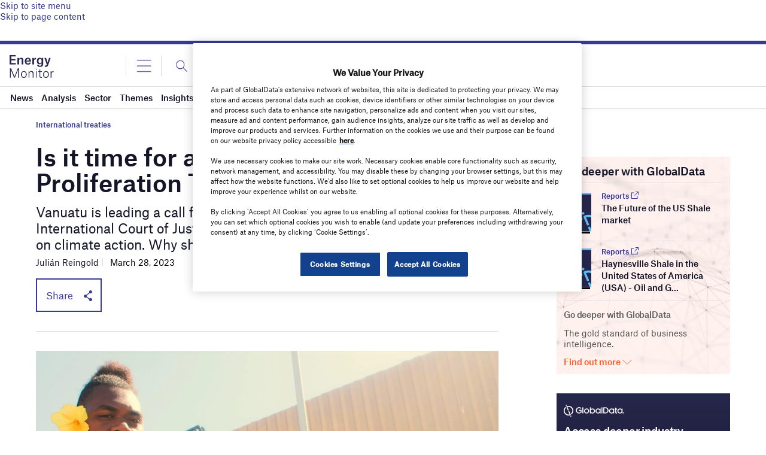

--- FILE ---
content_type: text/html; charset=utf-8
request_url: https://www.google.com/recaptcha/api2/anchor?ar=1&k=6LcqBjQUAAAAAOm0OoVcGhdeuwRaYeG44rfzGqtv&co=aHR0cHM6Ly93d3cuZW5lcmd5bW9uaXRvci5haTo0NDM.&hl=en&v=N67nZn4AqZkNcbeMu4prBgzg&size=normal&anchor-ms=20000&execute-ms=30000&cb=9dzarf257jsq
body_size: 49358
content:
<!DOCTYPE HTML><html dir="ltr" lang="en"><head><meta http-equiv="Content-Type" content="text/html; charset=UTF-8">
<meta http-equiv="X-UA-Compatible" content="IE=edge">
<title>reCAPTCHA</title>
<style type="text/css">
/* cyrillic-ext */
@font-face {
  font-family: 'Roboto';
  font-style: normal;
  font-weight: 400;
  font-stretch: 100%;
  src: url(//fonts.gstatic.com/s/roboto/v48/KFO7CnqEu92Fr1ME7kSn66aGLdTylUAMa3GUBHMdazTgWw.woff2) format('woff2');
  unicode-range: U+0460-052F, U+1C80-1C8A, U+20B4, U+2DE0-2DFF, U+A640-A69F, U+FE2E-FE2F;
}
/* cyrillic */
@font-face {
  font-family: 'Roboto';
  font-style: normal;
  font-weight: 400;
  font-stretch: 100%;
  src: url(//fonts.gstatic.com/s/roboto/v48/KFO7CnqEu92Fr1ME7kSn66aGLdTylUAMa3iUBHMdazTgWw.woff2) format('woff2');
  unicode-range: U+0301, U+0400-045F, U+0490-0491, U+04B0-04B1, U+2116;
}
/* greek-ext */
@font-face {
  font-family: 'Roboto';
  font-style: normal;
  font-weight: 400;
  font-stretch: 100%;
  src: url(//fonts.gstatic.com/s/roboto/v48/KFO7CnqEu92Fr1ME7kSn66aGLdTylUAMa3CUBHMdazTgWw.woff2) format('woff2');
  unicode-range: U+1F00-1FFF;
}
/* greek */
@font-face {
  font-family: 'Roboto';
  font-style: normal;
  font-weight: 400;
  font-stretch: 100%;
  src: url(//fonts.gstatic.com/s/roboto/v48/KFO7CnqEu92Fr1ME7kSn66aGLdTylUAMa3-UBHMdazTgWw.woff2) format('woff2');
  unicode-range: U+0370-0377, U+037A-037F, U+0384-038A, U+038C, U+038E-03A1, U+03A3-03FF;
}
/* math */
@font-face {
  font-family: 'Roboto';
  font-style: normal;
  font-weight: 400;
  font-stretch: 100%;
  src: url(//fonts.gstatic.com/s/roboto/v48/KFO7CnqEu92Fr1ME7kSn66aGLdTylUAMawCUBHMdazTgWw.woff2) format('woff2');
  unicode-range: U+0302-0303, U+0305, U+0307-0308, U+0310, U+0312, U+0315, U+031A, U+0326-0327, U+032C, U+032F-0330, U+0332-0333, U+0338, U+033A, U+0346, U+034D, U+0391-03A1, U+03A3-03A9, U+03B1-03C9, U+03D1, U+03D5-03D6, U+03F0-03F1, U+03F4-03F5, U+2016-2017, U+2034-2038, U+203C, U+2040, U+2043, U+2047, U+2050, U+2057, U+205F, U+2070-2071, U+2074-208E, U+2090-209C, U+20D0-20DC, U+20E1, U+20E5-20EF, U+2100-2112, U+2114-2115, U+2117-2121, U+2123-214F, U+2190, U+2192, U+2194-21AE, U+21B0-21E5, U+21F1-21F2, U+21F4-2211, U+2213-2214, U+2216-22FF, U+2308-230B, U+2310, U+2319, U+231C-2321, U+2336-237A, U+237C, U+2395, U+239B-23B7, U+23D0, U+23DC-23E1, U+2474-2475, U+25AF, U+25B3, U+25B7, U+25BD, U+25C1, U+25CA, U+25CC, U+25FB, U+266D-266F, U+27C0-27FF, U+2900-2AFF, U+2B0E-2B11, U+2B30-2B4C, U+2BFE, U+3030, U+FF5B, U+FF5D, U+1D400-1D7FF, U+1EE00-1EEFF;
}
/* symbols */
@font-face {
  font-family: 'Roboto';
  font-style: normal;
  font-weight: 400;
  font-stretch: 100%;
  src: url(//fonts.gstatic.com/s/roboto/v48/KFO7CnqEu92Fr1ME7kSn66aGLdTylUAMaxKUBHMdazTgWw.woff2) format('woff2');
  unicode-range: U+0001-000C, U+000E-001F, U+007F-009F, U+20DD-20E0, U+20E2-20E4, U+2150-218F, U+2190, U+2192, U+2194-2199, U+21AF, U+21E6-21F0, U+21F3, U+2218-2219, U+2299, U+22C4-22C6, U+2300-243F, U+2440-244A, U+2460-24FF, U+25A0-27BF, U+2800-28FF, U+2921-2922, U+2981, U+29BF, U+29EB, U+2B00-2BFF, U+4DC0-4DFF, U+FFF9-FFFB, U+10140-1018E, U+10190-1019C, U+101A0, U+101D0-101FD, U+102E0-102FB, U+10E60-10E7E, U+1D2C0-1D2D3, U+1D2E0-1D37F, U+1F000-1F0FF, U+1F100-1F1AD, U+1F1E6-1F1FF, U+1F30D-1F30F, U+1F315, U+1F31C, U+1F31E, U+1F320-1F32C, U+1F336, U+1F378, U+1F37D, U+1F382, U+1F393-1F39F, U+1F3A7-1F3A8, U+1F3AC-1F3AF, U+1F3C2, U+1F3C4-1F3C6, U+1F3CA-1F3CE, U+1F3D4-1F3E0, U+1F3ED, U+1F3F1-1F3F3, U+1F3F5-1F3F7, U+1F408, U+1F415, U+1F41F, U+1F426, U+1F43F, U+1F441-1F442, U+1F444, U+1F446-1F449, U+1F44C-1F44E, U+1F453, U+1F46A, U+1F47D, U+1F4A3, U+1F4B0, U+1F4B3, U+1F4B9, U+1F4BB, U+1F4BF, U+1F4C8-1F4CB, U+1F4D6, U+1F4DA, U+1F4DF, U+1F4E3-1F4E6, U+1F4EA-1F4ED, U+1F4F7, U+1F4F9-1F4FB, U+1F4FD-1F4FE, U+1F503, U+1F507-1F50B, U+1F50D, U+1F512-1F513, U+1F53E-1F54A, U+1F54F-1F5FA, U+1F610, U+1F650-1F67F, U+1F687, U+1F68D, U+1F691, U+1F694, U+1F698, U+1F6AD, U+1F6B2, U+1F6B9-1F6BA, U+1F6BC, U+1F6C6-1F6CF, U+1F6D3-1F6D7, U+1F6E0-1F6EA, U+1F6F0-1F6F3, U+1F6F7-1F6FC, U+1F700-1F7FF, U+1F800-1F80B, U+1F810-1F847, U+1F850-1F859, U+1F860-1F887, U+1F890-1F8AD, U+1F8B0-1F8BB, U+1F8C0-1F8C1, U+1F900-1F90B, U+1F93B, U+1F946, U+1F984, U+1F996, U+1F9E9, U+1FA00-1FA6F, U+1FA70-1FA7C, U+1FA80-1FA89, U+1FA8F-1FAC6, U+1FACE-1FADC, U+1FADF-1FAE9, U+1FAF0-1FAF8, U+1FB00-1FBFF;
}
/* vietnamese */
@font-face {
  font-family: 'Roboto';
  font-style: normal;
  font-weight: 400;
  font-stretch: 100%;
  src: url(//fonts.gstatic.com/s/roboto/v48/KFO7CnqEu92Fr1ME7kSn66aGLdTylUAMa3OUBHMdazTgWw.woff2) format('woff2');
  unicode-range: U+0102-0103, U+0110-0111, U+0128-0129, U+0168-0169, U+01A0-01A1, U+01AF-01B0, U+0300-0301, U+0303-0304, U+0308-0309, U+0323, U+0329, U+1EA0-1EF9, U+20AB;
}
/* latin-ext */
@font-face {
  font-family: 'Roboto';
  font-style: normal;
  font-weight: 400;
  font-stretch: 100%;
  src: url(//fonts.gstatic.com/s/roboto/v48/KFO7CnqEu92Fr1ME7kSn66aGLdTylUAMa3KUBHMdazTgWw.woff2) format('woff2');
  unicode-range: U+0100-02BA, U+02BD-02C5, U+02C7-02CC, U+02CE-02D7, U+02DD-02FF, U+0304, U+0308, U+0329, U+1D00-1DBF, U+1E00-1E9F, U+1EF2-1EFF, U+2020, U+20A0-20AB, U+20AD-20C0, U+2113, U+2C60-2C7F, U+A720-A7FF;
}
/* latin */
@font-face {
  font-family: 'Roboto';
  font-style: normal;
  font-weight: 400;
  font-stretch: 100%;
  src: url(//fonts.gstatic.com/s/roboto/v48/KFO7CnqEu92Fr1ME7kSn66aGLdTylUAMa3yUBHMdazQ.woff2) format('woff2');
  unicode-range: U+0000-00FF, U+0131, U+0152-0153, U+02BB-02BC, U+02C6, U+02DA, U+02DC, U+0304, U+0308, U+0329, U+2000-206F, U+20AC, U+2122, U+2191, U+2193, U+2212, U+2215, U+FEFF, U+FFFD;
}
/* cyrillic-ext */
@font-face {
  font-family: 'Roboto';
  font-style: normal;
  font-weight: 500;
  font-stretch: 100%;
  src: url(//fonts.gstatic.com/s/roboto/v48/KFO7CnqEu92Fr1ME7kSn66aGLdTylUAMa3GUBHMdazTgWw.woff2) format('woff2');
  unicode-range: U+0460-052F, U+1C80-1C8A, U+20B4, U+2DE0-2DFF, U+A640-A69F, U+FE2E-FE2F;
}
/* cyrillic */
@font-face {
  font-family: 'Roboto';
  font-style: normal;
  font-weight: 500;
  font-stretch: 100%;
  src: url(//fonts.gstatic.com/s/roboto/v48/KFO7CnqEu92Fr1ME7kSn66aGLdTylUAMa3iUBHMdazTgWw.woff2) format('woff2');
  unicode-range: U+0301, U+0400-045F, U+0490-0491, U+04B0-04B1, U+2116;
}
/* greek-ext */
@font-face {
  font-family: 'Roboto';
  font-style: normal;
  font-weight: 500;
  font-stretch: 100%;
  src: url(//fonts.gstatic.com/s/roboto/v48/KFO7CnqEu92Fr1ME7kSn66aGLdTylUAMa3CUBHMdazTgWw.woff2) format('woff2');
  unicode-range: U+1F00-1FFF;
}
/* greek */
@font-face {
  font-family: 'Roboto';
  font-style: normal;
  font-weight: 500;
  font-stretch: 100%;
  src: url(//fonts.gstatic.com/s/roboto/v48/KFO7CnqEu92Fr1ME7kSn66aGLdTylUAMa3-UBHMdazTgWw.woff2) format('woff2');
  unicode-range: U+0370-0377, U+037A-037F, U+0384-038A, U+038C, U+038E-03A1, U+03A3-03FF;
}
/* math */
@font-face {
  font-family: 'Roboto';
  font-style: normal;
  font-weight: 500;
  font-stretch: 100%;
  src: url(//fonts.gstatic.com/s/roboto/v48/KFO7CnqEu92Fr1ME7kSn66aGLdTylUAMawCUBHMdazTgWw.woff2) format('woff2');
  unicode-range: U+0302-0303, U+0305, U+0307-0308, U+0310, U+0312, U+0315, U+031A, U+0326-0327, U+032C, U+032F-0330, U+0332-0333, U+0338, U+033A, U+0346, U+034D, U+0391-03A1, U+03A3-03A9, U+03B1-03C9, U+03D1, U+03D5-03D6, U+03F0-03F1, U+03F4-03F5, U+2016-2017, U+2034-2038, U+203C, U+2040, U+2043, U+2047, U+2050, U+2057, U+205F, U+2070-2071, U+2074-208E, U+2090-209C, U+20D0-20DC, U+20E1, U+20E5-20EF, U+2100-2112, U+2114-2115, U+2117-2121, U+2123-214F, U+2190, U+2192, U+2194-21AE, U+21B0-21E5, U+21F1-21F2, U+21F4-2211, U+2213-2214, U+2216-22FF, U+2308-230B, U+2310, U+2319, U+231C-2321, U+2336-237A, U+237C, U+2395, U+239B-23B7, U+23D0, U+23DC-23E1, U+2474-2475, U+25AF, U+25B3, U+25B7, U+25BD, U+25C1, U+25CA, U+25CC, U+25FB, U+266D-266F, U+27C0-27FF, U+2900-2AFF, U+2B0E-2B11, U+2B30-2B4C, U+2BFE, U+3030, U+FF5B, U+FF5D, U+1D400-1D7FF, U+1EE00-1EEFF;
}
/* symbols */
@font-face {
  font-family: 'Roboto';
  font-style: normal;
  font-weight: 500;
  font-stretch: 100%;
  src: url(//fonts.gstatic.com/s/roboto/v48/KFO7CnqEu92Fr1ME7kSn66aGLdTylUAMaxKUBHMdazTgWw.woff2) format('woff2');
  unicode-range: U+0001-000C, U+000E-001F, U+007F-009F, U+20DD-20E0, U+20E2-20E4, U+2150-218F, U+2190, U+2192, U+2194-2199, U+21AF, U+21E6-21F0, U+21F3, U+2218-2219, U+2299, U+22C4-22C6, U+2300-243F, U+2440-244A, U+2460-24FF, U+25A0-27BF, U+2800-28FF, U+2921-2922, U+2981, U+29BF, U+29EB, U+2B00-2BFF, U+4DC0-4DFF, U+FFF9-FFFB, U+10140-1018E, U+10190-1019C, U+101A0, U+101D0-101FD, U+102E0-102FB, U+10E60-10E7E, U+1D2C0-1D2D3, U+1D2E0-1D37F, U+1F000-1F0FF, U+1F100-1F1AD, U+1F1E6-1F1FF, U+1F30D-1F30F, U+1F315, U+1F31C, U+1F31E, U+1F320-1F32C, U+1F336, U+1F378, U+1F37D, U+1F382, U+1F393-1F39F, U+1F3A7-1F3A8, U+1F3AC-1F3AF, U+1F3C2, U+1F3C4-1F3C6, U+1F3CA-1F3CE, U+1F3D4-1F3E0, U+1F3ED, U+1F3F1-1F3F3, U+1F3F5-1F3F7, U+1F408, U+1F415, U+1F41F, U+1F426, U+1F43F, U+1F441-1F442, U+1F444, U+1F446-1F449, U+1F44C-1F44E, U+1F453, U+1F46A, U+1F47D, U+1F4A3, U+1F4B0, U+1F4B3, U+1F4B9, U+1F4BB, U+1F4BF, U+1F4C8-1F4CB, U+1F4D6, U+1F4DA, U+1F4DF, U+1F4E3-1F4E6, U+1F4EA-1F4ED, U+1F4F7, U+1F4F9-1F4FB, U+1F4FD-1F4FE, U+1F503, U+1F507-1F50B, U+1F50D, U+1F512-1F513, U+1F53E-1F54A, U+1F54F-1F5FA, U+1F610, U+1F650-1F67F, U+1F687, U+1F68D, U+1F691, U+1F694, U+1F698, U+1F6AD, U+1F6B2, U+1F6B9-1F6BA, U+1F6BC, U+1F6C6-1F6CF, U+1F6D3-1F6D7, U+1F6E0-1F6EA, U+1F6F0-1F6F3, U+1F6F7-1F6FC, U+1F700-1F7FF, U+1F800-1F80B, U+1F810-1F847, U+1F850-1F859, U+1F860-1F887, U+1F890-1F8AD, U+1F8B0-1F8BB, U+1F8C0-1F8C1, U+1F900-1F90B, U+1F93B, U+1F946, U+1F984, U+1F996, U+1F9E9, U+1FA00-1FA6F, U+1FA70-1FA7C, U+1FA80-1FA89, U+1FA8F-1FAC6, U+1FACE-1FADC, U+1FADF-1FAE9, U+1FAF0-1FAF8, U+1FB00-1FBFF;
}
/* vietnamese */
@font-face {
  font-family: 'Roboto';
  font-style: normal;
  font-weight: 500;
  font-stretch: 100%;
  src: url(//fonts.gstatic.com/s/roboto/v48/KFO7CnqEu92Fr1ME7kSn66aGLdTylUAMa3OUBHMdazTgWw.woff2) format('woff2');
  unicode-range: U+0102-0103, U+0110-0111, U+0128-0129, U+0168-0169, U+01A0-01A1, U+01AF-01B0, U+0300-0301, U+0303-0304, U+0308-0309, U+0323, U+0329, U+1EA0-1EF9, U+20AB;
}
/* latin-ext */
@font-face {
  font-family: 'Roboto';
  font-style: normal;
  font-weight: 500;
  font-stretch: 100%;
  src: url(//fonts.gstatic.com/s/roboto/v48/KFO7CnqEu92Fr1ME7kSn66aGLdTylUAMa3KUBHMdazTgWw.woff2) format('woff2');
  unicode-range: U+0100-02BA, U+02BD-02C5, U+02C7-02CC, U+02CE-02D7, U+02DD-02FF, U+0304, U+0308, U+0329, U+1D00-1DBF, U+1E00-1E9F, U+1EF2-1EFF, U+2020, U+20A0-20AB, U+20AD-20C0, U+2113, U+2C60-2C7F, U+A720-A7FF;
}
/* latin */
@font-face {
  font-family: 'Roboto';
  font-style: normal;
  font-weight: 500;
  font-stretch: 100%;
  src: url(//fonts.gstatic.com/s/roboto/v48/KFO7CnqEu92Fr1ME7kSn66aGLdTylUAMa3yUBHMdazQ.woff2) format('woff2');
  unicode-range: U+0000-00FF, U+0131, U+0152-0153, U+02BB-02BC, U+02C6, U+02DA, U+02DC, U+0304, U+0308, U+0329, U+2000-206F, U+20AC, U+2122, U+2191, U+2193, U+2212, U+2215, U+FEFF, U+FFFD;
}
/* cyrillic-ext */
@font-face {
  font-family: 'Roboto';
  font-style: normal;
  font-weight: 900;
  font-stretch: 100%;
  src: url(//fonts.gstatic.com/s/roboto/v48/KFO7CnqEu92Fr1ME7kSn66aGLdTylUAMa3GUBHMdazTgWw.woff2) format('woff2');
  unicode-range: U+0460-052F, U+1C80-1C8A, U+20B4, U+2DE0-2DFF, U+A640-A69F, U+FE2E-FE2F;
}
/* cyrillic */
@font-face {
  font-family: 'Roboto';
  font-style: normal;
  font-weight: 900;
  font-stretch: 100%;
  src: url(//fonts.gstatic.com/s/roboto/v48/KFO7CnqEu92Fr1ME7kSn66aGLdTylUAMa3iUBHMdazTgWw.woff2) format('woff2');
  unicode-range: U+0301, U+0400-045F, U+0490-0491, U+04B0-04B1, U+2116;
}
/* greek-ext */
@font-face {
  font-family: 'Roboto';
  font-style: normal;
  font-weight: 900;
  font-stretch: 100%;
  src: url(//fonts.gstatic.com/s/roboto/v48/KFO7CnqEu92Fr1ME7kSn66aGLdTylUAMa3CUBHMdazTgWw.woff2) format('woff2');
  unicode-range: U+1F00-1FFF;
}
/* greek */
@font-face {
  font-family: 'Roboto';
  font-style: normal;
  font-weight: 900;
  font-stretch: 100%;
  src: url(//fonts.gstatic.com/s/roboto/v48/KFO7CnqEu92Fr1ME7kSn66aGLdTylUAMa3-UBHMdazTgWw.woff2) format('woff2');
  unicode-range: U+0370-0377, U+037A-037F, U+0384-038A, U+038C, U+038E-03A1, U+03A3-03FF;
}
/* math */
@font-face {
  font-family: 'Roboto';
  font-style: normal;
  font-weight: 900;
  font-stretch: 100%;
  src: url(//fonts.gstatic.com/s/roboto/v48/KFO7CnqEu92Fr1ME7kSn66aGLdTylUAMawCUBHMdazTgWw.woff2) format('woff2');
  unicode-range: U+0302-0303, U+0305, U+0307-0308, U+0310, U+0312, U+0315, U+031A, U+0326-0327, U+032C, U+032F-0330, U+0332-0333, U+0338, U+033A, U+0346, U+034D, U+0391-03A1, U+03A3-03A9, U+03B1-03C9, U+03D1, U+03D5-03D6, U+03F0-03F1, U+03F4-03F5, U+2016-2017, U+2034-2038, U+203C, U+2040, U+2043, U+2047, U+2050, U+2057, U+205F, U+2070-2071, U+2074-208E, U+2090-209C, U+20D0-20DC, U+20E1, U+20E5-20EF, U+2100-2112, U+2114-2115, U+2117-2121, U+2123-214F, U+2190, U+2192, U+2194-21AE, U+21B0-21E5, U+21F1-21F2, U+21F4-2211, U+2213-2214, U+2216-22FF, U+2308-230B, U+2310, U+2319, U+231C-2321, U+2336-237A, U+237C, U+2395, U+239B-23B7, U+23D0, U+23DC-23E1, U+2474-2475, U+25AF, U+25B3, U+25B7, U+25BD, U+25C1, U+25CA, U+25CC, U+25FB, U+266D-266F, U+27C0-27FF, U+2900-2AFF, U+2B0E-2B11, U+2B30-2B4C, U+2BFE, U+3030, U+FF5B, U+FF5D, U+1D400-1D7FF, U+1EE00-1EEFF;
}
/* symbols */
@font-face {
  font-family: 'Roboto';
  font-style: normal;
  font-weight: 900;
  font-stretch: 100%;
  src: url(//fonts.gstatic.com/s/roboto/v48/KFO7CnqEu92Fr1ME7kSn66aGLdTylUAMaxKUBHMdazTgWw.woff2) format('woff2');
  unicode-range: U+0001-000C, U+000E-001F, U+007F-009F, U+20DD-20E0, U+20E2-20E4, U+2150-218F, U+2190, U+2192, U+2194-2199, U+21AF, U+21E6-21F0, U+21F3, U+2218-2219, U+2299, U+22C4-22C6, U+2300-243F, U+2440-244A, U+2460-24FF, U+25A0-27BF, U+2800-28FF, U+2921-2922, U+2981, U+29BF, U+29EB, U+2B00-2BFF, U+4DC0-4DFF, U+FFF9-FFFB, U+10140-1018E, U+10190-1019C, U+101A0, U+101D0-101FD, U+102E0-102FB, U+10E60-10E7E, U+1D2C0-1D2D3, U+1D2E0-1D37F, U+1F000-1F0FF, U+1F100-1F1AD, U+1F1E6-1F1FF, U+1F30D-1F30F, U+1F315, U+1F31C, U+1F31E, U+1F320-1F32C, U+1F336, U+1F378, U+1F37D, U+1F382, U+1F393-1F39F, U+1F3A7-1F3A8, U+1F3AC-1F3AF, U+1F3C2, U+1F3C4-1F3C6, U+1F3CA-1F3CE, U+1F3D4-1F3E0, U+1F3ED, U+1F3F1-1F3F3, U+1F3F5-1F3F7, U+1F408, U+1F415, U+1F41F, U+1F426, U+1F43F, U+1F441-1F442, U+1F444, U+1F446-1F449, U+1F44C-1F44E, U+1F453, U+1F46A, U+1F47D, U+1F4A3, U+1F4B0, U+1F4B3, U+1F4B9, U+1F4BB, U+1F4BF, U+1F4C8-1F4CB, U+1F4D6, U+1F4DA, U+1F4DF, U+1F4E3-1F4E6, U+1F4EA-1F4ED, U+1F4F7, U+1F4F9-1F4FB, U+1F4FD-1F4FE, U+1F503, U+1F507-1F50B, U+1F50D, U+1F512-1F513, U+1F53E-1F54A, U+1F54F-1F5FA, U+1F610, U+1F650-1F67F, U+1F687, U+1F68D, U+1F691, U+1F694, U+1F698, U+1F6AD, U+1F6B2, U+1F6B9-1F6BA, U+1F6BC, U+1F6C6-1F6CF, U+1F6D3-1F6D7, U+1F6E0-1F6EA, U+1F6F0-1F6F3, U+1F6F7-1F6FC, U+1F700-1F7FF, U+1F800-1F80B, U+1F810-1F847, U+1F850-1F859, U+1F860-1F887, U+1F890-1F8AD, U+1F8B0-1F8BB, U+1F8C0-1F8C1, U+1F900-1F90B, U+1F93B, U+1F946, U+1F984, U+1F996, U+1F9E9, U+1FA00-1FA6F, U+1FA70-1FA7C, U+1FA80-1FA89, U+1FA8F-1FAC6, U+1FACE-1FADC, U+1FADF-1FAE9, U+1FAF0-1FAF8, U+1FB00-1FBFF;
}
/* vietnamese */
@font-face {
  font-family: 'Roboto';
  font-style: normal;
  font-weight: 900;
  font-stretch: 100%;
  src: url(//fonts.gstatic.com/s/roboto/v48/KFO7CnqEu92Fr1ME7kSn66aGLdTylUAMa3OUBHMdazTgWw.woff2) format('woff2');
  unicode-range: U+0102-0103, U+0110-0111, U+0128-0129, U+0168-0169, U+01A0-01A1, U+01AF-01B0, U+0300-0301, U+0303-0304, U+0308-0309, U+0323, U+0329, U+1EA0-1EF9, U+20AB;
}
/* latin-ext */
@font-face {
  font-family: 'Roboto';
  font-style: normal;
  font-weight: 900;
  font-stretch: 100%;
  src: url(//fonts.gstatic.com/s/roboto/v48/KFO7CnqEu92Fr1ME7kSn66aGLdTylUAMa3KUBHMdazTgWw.woff2) format('woff2');
  unicode-range: U+0100-02BA, U+02BD-02C5, U+02C7-02CC, U+02CE-02D7, U+02DD-02FF, U+0304, U+0308, U+0329, U+1D00-1DBF, U+1E00-1E9F, U+1EF2-1EFF, U+2020, U+20A0-20AB, U+20AD-20C0, U+2113, U+2C60-2C7F, U+A720-A7FF;
}
/* latin */
@font-face {
  font-family: 'Roboto';
  font-style: normal;
  font-weight: 900;
  font-stretch: 100%;
  src: url(//fonts.gstatic.com/s/roboto/v48/KFO7CnqEu92Fr1ME7kSn66aGLdTylUAMa3yUBHMdazQ.woff2) format('woff2');
  unicode-range: U+0000-00FF, U+0131, U+0152-0153, U+02BB-02BC, U+02C6, U+02DA, U+02DC, U+0304, U+0308, U+0329, U+2000-206F, U+20AC, U+2122, U+2191, U+2193, U+2212, U+2215, U+FEFF, U+FFFD;
}

</style>
<link rel="stylesheet" type="text/css" href="https://www.gstatic.com/recaptcha/releases/N67nZn4AqZkNcbeMu4prBgzg/styles__ltr.css">
<script nonce="6HenK81OuPjKMBW8FdKHrQ" type="text/javascript">window['__recaptcha_api'] = 'https://www.google.com/recaptcha/api2/';</script>
<script type="text/javascript" src="https://www.gstatic.com/recaptcha/releases/N67nZn4AqZkNcbeMu4prBgzg/recaptcha__en.js" nonce="6HenK81OuPjKMBW8FdKHrQ">
      
    </script></head>
<body><div id="rc-anchor-alert" class="rc-anchor-alert"></div>
<input type="hidden" id="recaptcha-token" value="[base64]">
<script type="text/javascript" nonce="6HenK81OuPjKMBW8FdKHrQ">
      recaptcha.anchor.Main.init("[\x22ainput\x22,[\x22bgdata\x22,\x22\x22,\[base64]/[base64]/[base64]/[base64]/[base64]/UltsKytdPUU6KEU8MjA0OD9SW2wrK109RT4+NnwxOTI6KChFJjY0NTEyKT09NTUyOTYmJk0rMTxjLmxlbmd0aCYmKGMuY2hhckNvZGVBdChNKzEpJjY0NTEyKT09NTYzMjA/[base64]/[base64]/[base64]/[base64]/[base64]/[base64]/[base64]\x22,\[base64]\x22,\x22wrhcw7LDo8KYI8KhT8KdcQ7DisKQw5YUAWXClsOQEH/DmybDpWTCp2wBTRvCtwTDsENNKnNnV8OMWsOVw5J4HWvCuwtxGcKifjVgwrsXw5LDnsK4IsKNwojCssKPw59sw7hKBMKmN2/DjcO4UcO3w5HDqwnChcOKwq0iCsOAFCrCgsOMCnhwM8OGw7rCiT/Dk8OEFEgywofDqlXCtcOIwqzDqsO1YQbDrMKtwqDCrFbCqkIMw5nDi8K3wqozw6kKwrzCg8KjwqbDvX7DoMKNwonDtUhlwrhBw4U1w4nDkMKRXsKRw6sQPMOcb8K0TB/CpMKSwrQDw4jCsSPCiBAGRhzCrjEVwpLDqTklZyLCtTDCt8O1VsKPwp8cYgLDl8KPJHYpw57CocOqw5TChcKQYMOgwqR4KEvCvcODcHMFw57Cmk7CgcKXw6zDrW/[base64]/Dnlh2dy09dMODw4JtwozDhmDDtMKGMMO1YMOnY1ZhwohgZzxmbX9LwpMUw5bDjsKuFcKUwpbDgGLCssOCJMOqw4VHw4EIw7Q2fEpaeAvDsidycsKiwptMZhbDoMOzcmd8w61xQMOiDMOkUS06w6MaPMOCw4bCvsKcaR/CscOBFHw1w7U0UxheQsKuwqfCglRzDcOSw6jCvMKXwo/DpgXCssO1w4HDhMOiV8OywpXDjMOtKsKOwpHDv8Ojw5AQV8Oxwrwsw5TCkDx4wpocw4s2wo4hSAHCmSNbw74qcMOPY8OBY8KFw5V0DcKMVcK7w5rCg8OgVcKdw6XCjCopfh/CkmnDiz3CtMKFwpFzwrk2wpEpE8KpwqJ9w7JTHXLCscOgwrPCnMOgwofDm8ONwpHDmWTCi8KRw5Vcw4kew67DmGrCvSnCgBkedcO2w7N5w7DDmjTDiXLCkQEBNUzDoH7Ds3Qzw5MaVXPCjMOrw7/DusOvwqVjJcOaNcOkH8ONQ8KzwoQSw4A9KcO/w5oLwrHDimIcHcOpQsOoIcKREhPCosKYKRHCiMKDwp7CoWvCpG0gUMOuworClQUMbAx7wozCq8Ocwrw2w5USwrjCjiA4w57Dt8OowqY9CmnDhsKQM1N9LH7Du8KRw4ESw7N5NMKKS2jCuGYmQ8Kow7zDj0dZLl0Ew5vChA12wrYswpjCkUvDoEVrNcKQSlbCosKRwqk/QhvDpjfCjBpUwrHDgsK+acOHw7F8wr3Cr8KAIlkRMcOMw67CnsKJRcOlQhDDrGFgR8KRw4fCvRJhwqkAwpE6V3XDncOWYhvDiE9/c8KJw50bWHzCumHDsMKPw6/CmTjCmMKUw6hwwrnDiBJnLUkUf0d2w7Ugw4HCvDLCrRnDuRNuw5pZKFEUIALDtcOcDsOew5gXNwRcTwTDnsK9cHlLa2MPWsOweMKGHRxMfy3CscOee8KfGWlASBR9Tyo0wp3DsypHHcKCwqzCgAHCuCRiwpwZwrMcN0gBw4rDnVrCuW/DtsKtw79rw6YvWMO4w5klwo/Cj8K+IWnDpMOuQsKfHMKXw5XDj8K2w6DCgD/DgR0uIRXCnBdKK0/[base64]/DqnvCu8Onw6TCiMOUbRVaODLCvWbCiMKzJCjDkhzDlgjDsMOHw41Swp1Rwr3CksKtw4XCi8KrZUTDlMKUw5ZTCi9qwrYuFcKmBMKhd8ObwrwPwofChMOhwrhfCMK8woXDkH4DwrfClMKPQsKawqlocMOZd8OPGcOsTMKMw4bDjHDDlMKEEsK6Rl/CmjjDmRIBw5llwpDDkinCt0DCqsKSXcOQYBXDpsKkFsKaTcKOJgPCm8O6wrvDgkRzIcOmFcK+w6LDoT3DmcORw4PClcKFbMKjw5bCtMOCwrHDqDEyNsOxLsOLAAUgesOOHz/DrQ/Dm8OZe8K9QsO3wp7CvcK5BAjCmsKgwqzCuz1cw6/CkUEuCsO0UCEFwrHDvQvDocKAw5DCiMOCw4AMBsOLwpnCo8KAKMOKwooQwr7DrMKVwqjCjMKvPTs1wpJ/[base64]/[base64]/CuW0mFVALw5lfbkfCnQjDrWxIwrjDsVlsRcO/w4XClcOVw4N/w5HCuWADGcKTT8OAwqlWwq7CocOWwqjCmcOlw5PCscKZMVjClCklQ8KRCghaQsOQIcOswqTDr8OFViHCiF7DnFvCmD0Zwo9Nwow4J8ODw67DiG8HJAN3w40zODJBwpTCjl5Vw61jw7VswqN4JcOrYDYTwpLDrn/Cr8O/wpjCgMOFwoVjCwrCjlckwrXCtcOzw4wCwoUHw5fDhWTDn1LCmMO7XcK4wrg4SCNcdMOMTsKUMQBqfXxEYsOfFcOhcMOMw5tEKzRxwoLDtMK/UMOWFMObwpDCsMKOw73CnFbCjmUPbsOYTcKvJ8KhPsOVHMKjw70ZwrpbwrfDnMOvIxxRfMKrw7rCvHPDg3lGI8KtPj8fFG/DqW8/P1XDlgbDgMOzw47Cl3BJwqfCjhoFYmtYW8KvwoQqw4cBw6VbHmrDqnp3woxcQWHCqBrDrjDDpMOHw7DDgSgqI8K/wonDhsO9Gl8dcV1wwq0eXsOkwozCrXZQwqsmYTkWw7FSw7vCjx1bYTt0w4VOVcOIJ8ObwrTDn8KmwqRjw7vCq1PCpMOiw4VHKcK5w7Apw75kIA9kwrs0MsK0FD/CqsOGLsOIIcKtP8OlZcKtbjzDusOCNcO0w7k3Gz4uw5HCtnnDoGfDp8OqAH/[base64]/ZcKZwqFiwq/CpsKCCk/CqsOwS3towqJzcx3DslXDqj7Dv0XDtUt3w7QAw7d1w4tFw4I4w5vCr8OQb8KhWsKmwo/[base64]/[base64]/CnRLDtUnCinDDtkM2AjbDnQjDqEN+FsOwwosDwpduwoU/wo9Xw65jfMKndBzDlUJZK8Kbw68CZBJiwop6LsKkw7pRw5TCucOCwo5FEMOhwoQxRMOYwqTCs8Kxw6TChWltwrjClGslI8K8AsKXa8Kcw5B6woopw6p/[base64]/asKEwoXDlALCtF8WYHFOwqPCvH7DtnfCgElVwoTCjA7CmQE1w5Alw63CvAfCmMKFKMK9w5HDm8K3w5wsH2duw7FCH8KIwpnCikTCksKMw4o2wrXCn8K1w4jChQZFwozClDlJIMOOOCZjwpXDpcOIw4fDsT1xUcOsI8OXw6l5dsOsPlAfwrN/V8Ovw5x5w6Qzw43Ckns5w7PDv8Kmw73Cn8OxLlojD8KrJy/DrWfDlh4dwrzCscKSw7HDhB/DisKkLxzDrsKGwoPClsOXdAfCqETCnBc1woXDkcO7AsK0RMKbw610wrjDrsOrwqkkw6/CjcK6wqfClCTDoxJSF8OXwpBOLX7CksOMw6TCh8OpwqfCsVTCrMOXw6jClyHDnsKbw4jClMKWw6tVNwtOKMOLw6EgwpJjNsOeCylrCMKCLVPDtsKUAcKOw6TCnAjDojVQWXlfwq7DiAkjRVLDrsKAHSTDtsOhw5BxE1/CjxXDt8Klw7o2w77DocO/QRvDvcO1wqQHN8Kpw6vDrsKDL1w8WnDChXgzwpxMA8KrJsOvwoMLwooFwr/CkMOKCcKTwqJrworClcOMwpgiwpjCrGzDtsKQJl92worCjk4/GMK2ZMOPworCpcOgw6HDr2bCvMKEV2M8w4PDuEzCpHjDh0fDu8K9wrkgwoTCgsOvwpJXfC9OBcO6EkoIwpHCiDJ3dDtSScO1HcOawpPDuGgdwq7DsVZKw4nDh8OBwqdVwrPCqkTCtHLCqsKDFMKTb8Ozw6g5wqBfwq/ChsOfS2ZsUR/Cs8KYw7h6w7HCsCQRw7F4FsK6w67DgMKsGsKnw7XDlsKHw4tKwohNOk16woQaOlDCjlPDmMKhGVLCjmjDlBxZFcOSwq/DvkAowoHCiMKNDFF0wqbDpcOBZMKuPi/DiAjDiBAOwo92YjXCosOGw4oIT2nDqx3DuMODNkLDq8KfMwJ9McKkbS1YwqTCh8O/HnVVw7pPZXkfw6cWWD/DusOXwqw/IMOFw5vCl8O/DhXDksOHw63DtwzDrcO4w5w9w7AePizCs8K2IsOkTjTCocKaFmLClMOlwoV2SB4tw6o/NmR0dsK4wpxQwoHClMKbwqEpDjHChD4Lwopow7www6M/w5w8w4/CusOWw54PecKISz/Dg8K1wqZLwonDmVLCmMOFw6E4H0NXw6vDscK0w4QPKGBIwrPCrWLCocK3WsKrw6HDqXMKwpZGw5Alwr/CrsKWw6ZELXLDmjXCvhnCpsKmbMKwwr1Iw63Dq8OdDhXCj0DDnk/[base64]/Cq0DDjsK1XcKiw4zDqsKxw7DDkcOJw43CoA/CiHglw63ChW9FFsK3w7t8wpvCqDHCgsK2V8KgwpPDhsOeCMO0wpJKD2XDlsO+Cg1fOWprDGh7MkDDocOSVW83w7B/[base64]/UiwKwpE+wo/[base64]/DgVDCgsO3worCgzkQKChswobDjQPDjcK7DD/Cgg1hw57DhybCjC5Pw4p5w5rDvsO6wodywqLChhLDmsOVwrslCysWwrQWFcKQw7fCnj/DgUnDi0TCsMOmwqZgwqfDnMK1wp/ClD9jSMOkwq/DqsKTwrY0Lx/DrsOBw7s5d8K9w7vCqMOnw7rDscKCwqDDmx7Dq8KywpBBw4hXw59eL8O5XcKuwotRK8K/w6bCscOywq07EAIrVivDmW3ChmfDokfDgVUnQcKoTMOSIcK4STdJw7M9PCDCsSDCjcO2LMKCw57ClU1LwpdBGsOdMcKFwoR5esK7TcKNRyxZw5p0RQZ/D8Olwp/DgknCnnVrwqnDhcOHSsKZw6rDnnXDusK6J8OWPwVAKsKAahJwwoM7wrsdw41+w4QLw5NGTsKiwqAhw5rDtMO+wpokwoHDl2xfc8KfIMOHesOJw6fDkFYifMKlHcKZVF7CoVvDu3vDhEJ0VX/CpBEQw5vDjgHCi3IZbMKSw4PDv8KZw5DCohk4DcOWCAUQw61Ew6zCjw3Cr8KNw6o1w53ClsOhU8OXLMKPU8KQY8Oowqsqd8OcFHY1TMKZw6fCgsO2wofCoMKCw7/Ci8OeMWtNDm7Co8O5NkRpfEEiQyoBw5DCrMK0DDnCvsOPNWLCt1lWwrYjw7TCtsKYw7pZAcO4wr4PWBzChMOWw45HCzDDqUFYwq/CvcOww7PCuRPDm1nDgsKCw4ZBw454ahw0wrfCpjPChsOqwpYTw47DocOVGMOpwrFHwodBwqLDuUjDmsOSan3DjMOJwpDCjcOMRcKIw5FowrIbdEokKCh4GHrClXd6wqg/w6nDicKDw5LDjMO+acOIwp8TTMKCA8KhwobCsDEVJzbCiFbDv0DDm8KZw73DoMK+w4p7wowdJjjDulDDpUzDmjPCrMOHw7V5T8KuwrNrOsK8FMOvWcOZw7XCocOjw4p/wqEUwoXDqwhsw5J+w4LCkCVEZ8KwQcKEw4XCjsOMUBdkwq/DoCYQcg93YCTCtcKfC8K/XBBtf8K2csKpwpbDp8OjwozDpMKJbk3ChcOqAsKyw4PDtMOaJlzDi0Jxw47DhMKEGiLCucOcw5nDnCzCnMK9K8OUVcKrd8K4wpnDnMO9YMOtw5dPw7p4eMO1w4pjw6oPeU81wqBzw4fCicOewr8tw5/CiMKUwrpPw5XDrHvDiMOJwqTDrH0OY8KPw7zDq39Iw4QiTsOcw5E3LcOxIyptw7Q2bsOJP0sPw7oaw7Uxwr5fdR9MEh3DhcOiUh7CqSosw73DqcONw6/Drx3Dn2nCmMKxw4EPw6vDuUZcKcOKw6grw7jCkBXDngDDrcOdw6vCngzCscOmwpnDgVnDicOiw63Cm8Knwr/DuX8iQsOyw6Zaw6TCtsOoQW7CoMOnDnjCtC/DhAZowp7CsgTDv3jDtMKDI0jCi8KZw79tecKLDAc/JyjDhl8wwpJgBAbDm3/Dp8Ouwr5zwp1cwqJeH8OAwrJ4M8KlwpA7dCA5wqDDnsO/PcOSazsiwqptRsOKwol5JjZxw5jDiMOZw5sxUzvCtcOaH8OZwpzClMKXw4LDvhTChMKYNA/Dml3CmG7DqSFWeMKswpbCrwPDokk3Y1fDqT4cw6HDmsO5C3ACw4tRwrE2wrPDocOWwqo6wr8iw7PDg8KVIMO+fcKcPsKUwpjCq8KtwrcSa8OxGUJZw4nCp8Kua1g6KV58e2RBw7/Djn0/BiMmV2zDkxrDkA7CjVs6woDDgwUlw6bCjjvCncOuw6Y2SxIhMsKWKUrDg8Oow5UAO0jCtVUDw4PDjcKDQMOyPwrDuDYTw58yw5QiIcOzeMO8w53CvsOzwphEMyh5Sn7Dj0fCvCnDs8K5w7krFsO8wo7CriloNX/[base64]/[base64]/woHCgzc8w6vDgMKWJWDCpkEew6lnw4PDhcOxw5Adwr/ClkIqw4Upw4YJd1/Ci8OtO8OjEMOoE8KrRMKyPE1TakRyU3DCuMOEw7/CvVt6wp9gwofDnsO/csKzwq/[base64]/W1nDtsOFUy7CnzDDsB97Vxd2wqTDnUHDg3BPwo/ChwZywrElwqA4KMOFw7BFA2vDicKew4dUIR0bGMKqw6vDikVWF2DCjU3CjcOEwqoow43CoW/DlcKVeMOHwrPCv8K9w51Hw6New4TCn8Omwplvw6ZIwrjCpsKfNsOmZMOwfBFXdMOCw7nCtcKNLcOvw5TCnHzDncKXVxvDt8O6DiRbwrVkZcKtRcOQKMOTO8KUwpfDsCBEwol0w6gIwqA6w4TCn8OSw4vDkkLDtErDgGJLXsOHdcO4woZMw5/ClzTCpcK6VsOFw55fdhU4wpcFwroPMcKow68ZZwcaw6HDg3I0Y8KfcmvCj0d9wqAxLnbDrMOQSMOow6jCnG80w4jCq8KRRCnDjU5ww44SGsK8AcOqXRdFNcK1wprDn8OWIyRHXQgiwo3CqXbChkLDlsK1cw82XMKXH8Olw411FsKwwrDDpTLDt1LCrW/[base64]/w7zDrcOoQxdOwrzCm3lSw5fCqcOGP8O1a8KZeClzw6zDoxDCjn/CknVqRcKew6lJPQVNwoZ0TjvCvBE2fsKJwrDCnxluw4DCjmTDmMO3wq7Dl2rDtsKXB8OWw63CsSHCkcOMwoLCrR/CtB9ew40PwrsOY13DosORwr7DocK2DsKBOxHCkMKLbBQowoczBAnCjAnCvWpOMMKgQXLDlHDChcKRwp3CpMKRV3gdwrPCrMK6wpIzwr0Aw53Cu0vCncKcw4k6w4Njw6N7woFRD8KxMWTCpMOmw6jDlsOZNMOSw7bDjDIuYsOqLnnDvWI7QcKLKsOPw4B2ZmhtwqU/wqvCgcOEfyLDgcKMaMKhG8Ogw5HDng5hZMOowrJGMi7CmgPDs23DkcKHwroJH2zCmMKIworDnCRVRMOgw7/DsMKbZmPClsOUwpIFR2dVw5pLw5/Cg8OYbsORw7DCj8O0w60+w6odwogRw4nDicO1bsOlYn/CqMKtWBYsM2jCpnxpagXCisKnYMOMwogdw7pOw5RIw63CpcKlwqBjwq3CucKlw5Vuw6DDscOcwo0wOsOTd8OSecORSSVdIyHCosK1BcKBw4/DhsKRw6XCvWEzwr7CrmcXBnrCt2rDugrCtMOCehLCo8K9LCVFw5TCq8KqwqdPU8K3w70gw7c7wp03UwQoasOowph3woDCiH/DmcKLHyzCrDLCl8K3wpxKS2RBHSHCs8OcK8K5R8KwdcOIw6AFw6bDqsK1MsKNwoZ8OsKKR2zDq2RPwrrCt8KCw58nw5zDvMK/[base64]/[base64]/G8K/wosZQ8Oxw6tbw4FjN8KLw4vDrcOIw5c1w5TDhQVWEyTCqMOmw4lUU8Kkw5jDgcKNw7XCgC0/wpV/His6W0INw4JywoRqw5R4P8KlDsOtw5/[base64]/Cj8OfbsKnE3rDuXERw4NjTMKgw4Ytw4JQEcO4AkHDqsOKXMKvw4XDiMKYAE8kAMKQwqrDoFEvwrrChXvDmsO6NMKHSS/Dvj3CoX7CtcOiLXrCtg4qwoVMAUZ3O8Oxw41fLsKmw5fChWvDklPDsMKOw77DvGh4w6vDpQ5bDsOFwq/DjnfDnn5Tw57DiX0uwq/ChcKaYMOCdMKtw7jCqltlVTTDvHRxwpt0Oy3CuBNUwo/DlMK9REcIwoRZwp4owrgyw5ITLsO2cMOVwrdcwoEdQ2bDslYMBcKywoHCnjF+wpgfw6XDuMK6GcKpM8OnH14qwrs8woLCocOiZ8KVBm10DsOiNxfDmGXDnE/DqcKsbsO1wocFJcOKw7fCjUYEwpPChsOFb8OkwrLDog7CmmRVw70Uw5wMw6B+w7NAwqJAasKqYMK7w5fDmcK3LsKHMRzDhik3AcOdwr/DtcKiw6dWU8KdBMOOw7PDt8OFSGlGwpHCnFfDh8KDeMOowo7ChQ/CsS5WOcOiEgd0PcOCw7Raw7sUwr/CisOWNCJ1w6zCrhHDisKFICdQw7PCnwbCrcOgw6HDlwfCmUUOFH7CnA89AsKtwoPCtD/DtMOCMCjCtgFndVFAesKLbFrCoMOcwr5pwqomw4sWLsO/wrjDpcOEw7nDsgbCrBkmZsKUCsODH1HDlsONewoCRsOKQ0R/E23DiMO+wpfDjV/DnsKtw4YLw4Q+wpw5wo4dZEzCg8ORF8KxPcODXcKJbsKlwrMgw7dGcRVeSWoKwofDlU3DgTl/w7jChsKrXBkvZg7DvcKqQARUMsOgKH/Ds8OeAioHw6VZwr/CnMKZSmXCo2/[base64]/[base64]/CtMK7AsOOw5wgEMKHdCloC8Kjw79lwrrDmzbDmMOFwoDDv8KZw7FAw5/[base64]/DmQnCtMKvIcKUdy8rV8OkwrswKijDmj/ChWgyCsOATMK5wo7DgnPCqsOYBhrCtiPCimdlf8KFwqfDgw7DmAfComzDvXfDkX7ClRJDARvCvcO6M8KowqXDhcOQUTFAworCj8OEw7cBTDlONMKMwqA5MMOzw402w5XCosKMN0MvworClSYYw6LDsU9two4hw59/UmnCtsKLwqXDtsKDTyzDuWvCgcOPZsOqwq5LBkrClHDCvmoJPMOlw7BJRMKTBQ/Cn1/CrApMw7VKEhDDisKpwq01wqDDg0jDmn9BBgN7B8O2VSw3w41kM8O9w6RowoFxdEoww44sw5TDgsOaEcKLw6zCtAnDqUMual7Do8KyDBVDw7PCmSbCl8KTwrRWSz3DpMOUKm/Ck8OIH1N+U8Oqd8O8w5EVYFrDjcKhw5XDvxPDs8O+aMKjN8K6bsOZIXQdC8OUw7fDl3l0wqEGCAvDqgzDrm3Cg8OOVlcXw4/[base64]/DqQLDsng0XcOpV8OSSQgwwoYYOsObMMO3e1ltDFXCvgjCjFXDgArDn8KmNsOlwrXDqVBkw5I5H8KQLVbDvMOsw7RZOFMww4REw6RkfsKpwpA8MDLDjzY0w5lnwps6UHkww6bDlMOuXnnCrzvCisKPfMKZO8KMIy5PbMKrw5DCkcKVwo9Ob8KHw6sLJjUecA/Dm8KNwrh6wpYzLsKew40bFWF3PyHDiStywoLCvMKFw4HCo0V0w78YTArCi8KNBwRwwqjCgsKcChVPET/DhcOKw4N1w6PDlsKJV2Ifw4QZd8OTB8OgWw/DqSoIw5Nfw7fDhcK5OMOGdDwYw7LCpHduwqLDlsOiwoPDvToVYFDChsKEw4g9PlBtYsKESzA2wpsrwoI8fUzDqsOnXcOiwqZuw6NRwog/[base64]/wqDCjsKhSzUAwrvCmUbDsFM9wr3Cj8KTwqMZF8Kzw4R6IsKZwogiMsKCwr/CrcKMS8O7BMKmw4rCr0fDh8Kzw7soa8OzL8K3cMOkw5PCvsOfPcOtdEzDhhc/w6Jxw5nDocOfO8OfQ8O7AsKKTEEkbVDClTLCmMOGIh5+wrQNw5HDmhBNLQ7DrQBqfcKYNsK/w7DCucOHwrnCkFfCv17Dpwx2w73Cr3TCncK2woDCgTbDucKWw4RBw7VPwr4zw6YTHx3CniHDvUFgw5fCrzB8JsKfwqMUwq86KsOBw67Dj8O4CsKXwp7DgD/CrDzCghjDkMKXOxsDw7pBYURdwrXDoFlCEA3DhcKtKcKlA1bDlMOcQcOTaMKYQgbCoQHCu8KgQlEjPcOIZcK+w6rDqkfDlTYWwprDtsKEdcOjw47CkUHDocONw6bCssOEBsOqwrfDnV5Fw7ZCD8K0w6HDq1JAQU/[base64]/DrFRjbRZxw7RnNXEaWzTDo8OuwrtrUkhGZk8Ewq3CiH7DpmLDnivCiy/[base64]/CtsKGwpYbVUgpFXXCtsOmwqXDsijCpsK4XsKeM3o4TMOZwptwMsKkwqBZTMKowpNJc8OMFMKuw4kFO8KECcOww6PCgVtaw60sCE3DuEvDhcKjwrLDk2kYXy3DscO7woYGw4rCiMOPw4/[base64]/Ct8OJAljCn8Oew6/Co3nDhMO9wo3CrChVw4LCpsO/Ph5RwqM8w78kCBDDuEVfNMKGwp05wrDDlS1HwrVHQcOvRsKEwpLCr8Klw6PCilMvw7FKwpvCisKpwr7CrErCgMODEsKsw7/CgxZreEU0KiHCscKHwr93w7hqwqcXCMKjG8O1wpDDulPDiCNLw7gIMH3DnsOXwpt8KhlxBcK3wr0uVcOhUXdDw7Y4wqlfGX7CjMOxw6nDqsO8JycHw47DpcKEw4/DqlPDqTfDp1fCr8KQw75aw6hnw7fDnUnDnQIbwp50TQDDqMKmGCjDtMK3FDvCncOTTMKwVhfDvMKMwqDCnksbL8O/w67ChyA0w7F3wo3DoisTw6ocSQN2X8ODwpNzwoQZw7A1CgQLw6E0wpFzS3lsc8Oqw6/[base64]/CrizCsEFAIwdhAMKNOFVlcnTDj1jCoMOAwp7Cg8O8IW/CiRLCpVc/DAjCjMOawqpQw6tcw61uwoxlMyjCqEPCjcO7VcOsesK4TTt6woDCii9Uw5jCiErDvcObR8O/Pg/CtMOMw63Do8KmwoVSw7/[base64]/METChcKufxDCjcOpEm8+FsOtw5ZBWCNnBVLCn8K3QGMsAiDCnQsYw5LCrBd3w7zCggDDo3hHw73CoMOQVD/Cn8OERsKBw7RyWcOswpdww4pNwrPCn8OZwq4SQlfDlMO+Fiwdw5fCvhFIDcONE1jDt087R3XDusKNbXvCqcOZw7BOwq7Cp8OeF8Oif3/CgMOPPix0NkFCacOLMnsww5J+WcOgw77CiAlDIXDDrjbCoxQoTsKqwqdKWkQMaTrCi8Ksw6kXDsKxdcOYZQZWw6oLwq7CvxLCmMKHw4HDt8OHw5XCgRRbwrPDs2Mnwp7Di8KxTMOXw6PDosKSVnTDgcK7XsKpCsKLw7x/B8OcNUbDo8OZViTDq8Otw7LDusOmE8O7w53Dr3TDh8OccMKYw6Y0RwTChsOsGMO9w7VIw4lbw4MPPsKNQkdWwpwuw6UqEMOnw57DrmgHIMOJaSpLwrfCtMOEw505w4I/w64dw6jDrcK9YcOGCcOxwoQywrzCgFLDhsOFNFxWE8OSUcKvDUh+Tz7CmsKARcO/w5c/[base64]/Dt8Kzwp7DrlwPNsOGwpLDmsOyw4ciTwcGb8OIw4jDmgVpwrR8w77DllBKwrjCmUTCt8K+w7XDv8KdwpzDk8KhdcOKZ8KPfsOCw7RxwpFzw7FOw7/DisOGw5ElJsO1W23DoBTDjTfCrMKEwqjCpmvCtcKWey9VcSfCvRPDocO8GMOkRn3Cv8KmAnMxfsOLdEfCs8KkMMOew4laYGYtw5bDocK3wp/DjQUwwp3DjcKUNMKkJsOlRRrDmWNyAQnDgG3DsjPDpDIIwp5VJsOpw6FXEcOWY8KdLMOFwpdwDjLDv8K9w65YJcORwplhw43CmhNVw7vDpypgXWNCAS7CpMKVw4xZwoXDhsOTw5x/w6fDimwMw4ESbsKDZsK0ScKhworCnsKsUR/Dj2UQwps9woo2woBaw6FxLcONw7nCrT5oPsKzAWjDkcKed07DlW9OQWLDiHXDsxvDuMKywqhCwowOAyjDtT02wqfCjsKew6l0ZsKtQz3DtiHDisO5w6o2ScOiw5xYWcOowqrCnMKuw4bDvsKswqAMw4s0UsKLwpINwp7CjTheB8KNw6/Cin9/[base64]/NsOrw4/Dj8Kuw5TCosOTJDfDksOPwpsgw6TDlXx1woBfwr7Dix4ZwrDCh2Z2woHDsMKxJAQ+RcKSw6loLFDDrVHDh8Kcwr8lwrLCs3XDs8KNw7RUeBsrwpsew7zDnsKJAcK/w47DisOhw4Flw4PDn8OcwpEodMKTwpwzwpDCq1gySB4hw77DknQFw7fCisKlBMOPwo9YJMOKb8OGwrAMwqPDtMOAwp/DlFrDpRTDqAzDsi/Cg8KBdXvDqcKAw7VzZF/DqhrCr0HDkxXDow1YwqTClcKZBlwCwoMCw77DiMOrwrdjEMK/e8Kfw4Mwwq1TdMKdwrzCusOaw597eMOZXBzCv2zDlsOHaA/Cmm1rEMO2wqwMw43Cn8KWHSjCug19PMKGBMKRISJtw5ADH8OUOcOkb8Oxwopqwrs1G8OEwpUYJAhvwrh2QMO0wo1Jw6UywrrCq0I2HMOLwp4Gw5M1w6/[base64]/wok5w5lORcKFPBYPwowbAijDlcKHw7RXHsO4wpfDklxkDsKzwqvDpMOBwqXCmXBYfsOMD8Kgw7UvN38Uw589wqHDscKswpQyDibDhyXDrcKAw4Fbw6pSw6PCjhxPCcOZYBZ3wprDnwnDusO9w4wRwp3CiMK1f1p1NcKfwprDvMOvYMODwqQ/wpsZw4FSb8Obw7DCgMORwpfCvcOvwqIdIcOuK0PCpStkwrdmw6dEHMK9JDxwRgrCr8KfQgBVB0FVwoY4wq/[base64]/Dt21ZKcOxw5jDgC1Pw6bCj8OJO1kvw63CmcOTcH7CuEcKw4dbVcKMS8KTw5XDnkbDsMK3w7vCtsK/[base64]/[base64]/CnMKqLMOZwonCm8OPw5fDqH3Dtilmw7tnG8KDwofCsMK/bMKzwoPCocKhAgwgwrzDq8OXOMO0ZsKkwqIlccOLIsOAw79we8K2WhBvw4XCkcOFGWwvN8Kpw5fDijx1ChfCusOWRMKReGhRUELDscO0N3kEPWYfIcKVZnHDusKyXMKZOsO9wr7CpsOOKB7CjhM2w5HDkcO8wrDCvcO/RRLDkn/Dn8OYwq8+bxrCgcO/w4rCn8KEHsK6woF/[base64]/VsOlM8K4w4/DuT3Dm8OHw73CpyBxwoPDgSnCg8KjaMKKw7rCijNJw4llNMOqw6BmI2PChmVGRcOIwrjDqsO8wozCrUZWwoM5KQXDvxTDpEDDkMKRUV40w5bDqsOWw5nDqMKjwo/Ch8OHATLCmsOQwoLDikVWwovCrVrCjMOOf8KFw6HClMK6RhbDvWHClsK9EMKawonCikRUw4XCk8O5w591LcOYH2/DqcKyK1oow6LCmC4bdMOSwrMAP8KJw7hLwp8cw4YEwrgpX8KJw57CqMK8wpzDjcKjCGPDoHXDnVTClwpMwq7CvyYkZsK6w75kesKGQAoPORRtIsOtwo7Du8KYw7vCjMKvU8ODOGI7OsKnZXUgwprDgMOUw7DCk8OGw64bw54dN8OSwpfDuy/[base64]/Dr8K0bRwjJhPChMOYwqB3wpHDkMOnw4HDrsOUw6fCrnDCk2UOXEphwqHDuMOPNWzDqcOSwqdbwpzDrMKUwobCqMOsw5bCo8K0wqDCh8OQS8OJNsKuw4/CmXV3wq3CvQ0qJcObJillC8Oiw64PwqRSw6bCocO6GRUlwrcSNcOwwophw4LCoWXCrUXCpWMywqLDm1drw7QNaGvCtQ7DosK5H8KYSmt1UcKpScOJNmXDohnCjcKJWDTCrsONw7nCjXtUWcOhZcONw7AGUcOvw5vCmjsgw4bCpMOgPxjDjA/CpcKvw5LDng3DiHF/Z8K2LH3Dr0DCjMKPw6shYsKDdUYTb8Kew4fClwTDqMKaPsO6w6fCrcKBwoQsXz7CrGTDkS0GwqRxw7TDk8Okw43Ct8K2w77Dii1cYMKUQGQqVkTDh2YEw4rDuRHCjHbCgMOYwoxOw4MKFMKyYsOiYMO/[base64]/DicOgwqDDhsK+w4bDh8K4wpk9wpTDsQgnw74HGysUd8Kpw7XChznCuBXDsilHw63DkcOIJWvDvRR1cArCk3XCihMzwqlVwp3CnsKXw4XCrkrDuMKNwq/ClsOOw5ERMcOgJ8KlFj00ayEMQMOmw5I6wrEhwpw2w6dsw41nw5h2w7jDkMOmXDQXwpAxRjzDi8OEEcKMw4rDrMK6O8ONSCHDuDXDkcKYaVvDg8Onwp/CvMKwecKbX8KqJ8K+TUfDgsKQUEw+wpNvbsOow4A7w5nDk8KHGQVdwo82WcKWUsK9FgjDgG/DosK0OsOZVMO6ccKBVUxxw5szwokLwrhDYMOtw7XCsE/[base64]/DvMK+wpXCiBXCnTDCiEs8Y3jDs2jDhxLDvMKmNMK2ehF8J3/Dh8OmbFTCtcOCw7/DjcKmJjQEwpHDsyLDlcK6w4h9w5IXGMKxP8OndsKkFXTDr23CisKpGARJwrRVwqksw4HDgVY2eFUfIcOtwqtpZS7CpcK8QMK9FcK3w7FbwqnDkADCgWHCrQ/DhsKtCcOeAWpJMx5mYcK+OMO6EcO9CnYxw7/CrzXDjcOXRcKbwojCusOtwrx5ccKjwo/Cmw7CtsKTwoHCuRJ5wrtBw7jDpMKRwqzClCfDt0I8w7HCicOYw4MkwrnDgSgMwpzCpW8DFsOLK8Olw6tuw7dOw77ChMOLAw9vwq9Zw6vDvj3Du2vDlhLDuG4Fwpp6KMKgAjzDngtGXn8EWsKBwo/CtAxNw6vCuMOnwoPDkgsBZVQ1w6PDjn/DsVVlJjldTMK7wpsFUsOEw6jDgxkuG8OPwpPCj8KPccKVJcOTwppiR8K3AD4YY8OAw5nCmcKmwoFrw4ERa3zCmQfDvcKSw4rDiMO4aT0mZXotOGfDoVfCqR/DkwRawqXCknfCjnXChsKYw7FEw4YPMWYeZMORw6nDkg4PwozCuS1Owq3CpmwGw5UQw5Vaw587wpbCucOsMcOiwpB6Z1Fhw4jDmWfCocKzV0l/wozDvjoDBcKNCiElFj5ZK8Oxwp7DusKLOcKowrrDmBXDoznDuS4Uw5LCsTnCmRfDu8OgI3MNwpDDjwbDvDPCrsO0ZwgVaMKdw755MxvDnsKAwobCnsKIU8KvwpsoTik4UQ7DtyLClsK/AsOMamrCnTRffcKJwo82w7N9wqfCjsOUwpfCncKFPsOaZTLCp8OHwpfDu3hmwq4vccKJw7hddMO/NHbDmg3CuyQpLcKkM1bDksKvw7DCgxrDpWDCh8O0QEhDwpHDgyTCp3XDt2NcF8KZZsONJlzDssK/[base64]/Ch8OdS8OFw4tnw5hVwqR/w6kWw5gZw5bDmcKoN8OUwqzDgMKeScOlFMKANcKTVsOcw6TCpC8Sw4otwo07wrnDp1LDmmnCiCHDl2/DlSDChSsFcx0cwprCpU/ChMKtEzs5Lg3DnMK1TCXCtSTDkQ/Dv8K3wpTDrsOBDDnClyIGwociw6F3wodIwpljGsKnHVxuKGjCgcKjw4F1w7pzB8KNwoxtw6DDiFfCicOwVcKFwrnDgsKvOcK4w4nCnsOwA8KLSsOXw7zCg8OawoU9woQNwonDmWA8wr/CghLDqMKZwrJLw4fCv8O0T1fCgMOcEQHDpSXCvcOMOHbClsOhw7fDs0U6wphow6JUEMKGEhF/ZCwWw5lEwqHDkCscT8ODOMKVd8OTw4vCnMOZQCjCp8Ove8KURsKswrM/w6l1wpTClMKkw7NdwqLDlMKUwqkHwprDrnPCnTEdwoIJwo9Zw5nDtQ9UY8K7w4vDssOkaFcQXMKjw7l/w7jCqVw6wqfCnMOmw6XCv8K9wrHDuMKuScOhw79gwpx4w75Fw7vCvGsxwpPCkxXCrnfDvglyUsOSwoocw4ENFcKfwovDlcKZXRHChyBqU0bCtsOXHsOnwpbCkzLDjWMIWcKrw65Fw556LzYbw4rDhcOAYcOUD8Kqwrwqw6rDr3HDrMO9PRjDs1/[base64]/ejs2GhB4RnLCrMKJw5BLwok3w5bDk8OxEMKqYsKLJkfCn3XDtMOLXR4jMU9Vw5J4MEzDscKOcMKfwqzDvVTCvcKPwpnDtsOQwpnDiyDDmsKaSEPCmsKbwoLCvsOjw63Dv8OeZTnConfDmsOqw4zCksOZWcKRw5/DrF8oCTUjcsK5XFx6HsOWGMOoCl5Vwo/CrMO4TMKuVVgZw4fChBA+wqlFWcKqwojCqC4kwrwuU8K0wqDCvMKfw7fCjMKtVsKjdzNiNAPCqcOdw7USwoxNTkIjw7vDrFPDksKsw6LCj8OrwqjDm8OlwrsSfcOFBFzCkmTDvsKEwp0/JcO8EFzDtHTDgsONw7jCicKYewTDlMKUETPDvVVWVsKTwqbCvMKFw4UtFG5XTnPCh8Kqw54UZMOiF3fDoMKIVGLCisKvw5ppSMKfG8Kac8KZfMK0wqlBwq7CuCstwp5sw5nDtwdCwpHCkGUSwqXDqn92C8ORwrB1w7/Dl3TCj3IIwrbCo8Klw6rCl8Kgw5FZB1FpXl/CjktNScKXSFDDosKXTAd4PMOFwo1PKQ0Ya8OUw6LDsFzDmsOLSMOXfsKDF8KEw7BIdx8QXR0lVFB5woTDlEQ3UBVSw6NLw5Ebw4TDniZdSiNVJ3rCqcKew4xBVQkeNcKTwqHDoDvDl8KgC2/DvBhYEjILwprCuQYYwo48QWPDvcO7woHCjh7CgyHDpy4NwqjDusKBw4Azw55mbUbCjcKpw7TClcOcasOHHMOxwodPw74aWCjDqMKZwrLCpiAaf13CrMOEQ8Kvw6Z7wq3CoWZrOcO4G8KbR2PCgXQCPn3DjlbDr8OhwrFNb8K/eMKiw4B4O8K4L8OFw4PCln3Cg8Odw7IybMOHYBsXHMOSw4nCuMORw5TCsnt4w6h/w5fCqz0COhxBw5HCugzDukxDcgdZaQ9OwqXDmDJlJzR4TsO+w6hzw6rCpcO+Y8Oew6dANcKzCsK9V1htw6nDvgzDqMKqw4LCs3PDhnvCtyoZQBI2QyBrV8KIwpRDwr1/IxUhw7zDuhRhw7XCgUk0wpUJABXCuFgpwprDlMKow78fCGHDhDjCsMKlH8K4wovDgWE7NcKZwr7DosKzLms/w43DsMOeUMO4wrnDuz7Cn20DC8KuwqvDssKyXMODwqQIwoYeLS3CscKtPBJpGR/[base64]/CnwvDpMOKw7TCq8KGfcKeYQDDsWQ0wpUFw69owoXClyLDmcO/fjjDhkPDv8KnwqLDpBvCkB/[base64]/Du3ptLMOnOMONw4fCtMKswrbCmMOFf2rCnMOjMH/DiAV8VDVowqV1w5cxw7XCqMO5wqPChcKrw5YaWDPCrnQrwrLDtcKOcxEzw6RIw7xBw7PDjcKjw4LDiMOdbRxYwrQwwoVDUQzCv8O9w4klwqBtwpxjbEHDrcK0NncLCD/[base64]/OsKAwoDDtU1/QkFeSsKQY8KuOcKNwrnCqsOfw605w6Fiw4/Cqw8nwrfCvV3Cj13CsVvCtXR4wqDDosOXBMOHwqVvdkM9wojCiMO0JVzCnGtuwoYdw7FnKcKfeH8DTcKzEWrDiR5bwpENwo7CuMOSfcKGZ8OhwqZ2wqrCg8KCZcOseMK/VMKrFlU+wrrCg8KaN0HClU/DoMKdBnxefgoZE17DnMO8PcKZw7xXEcOkw49HAF7CjS3Ct2nDm0bCt8OgfBfDocKAMcKew6RgZ8K+IzXClMKyOGUTS8K7MXV9wpdbYsOFIjDDhMOywrnCgEdHR8Kdezc/[base64]/[base64]/w6/Dl082wpvDnXAMbsK4XcKvCMKgwr5twqnDlsO1OkfDszTDrm3CoVrDihjChF/CuwfCkcKSHsKWIMK3H8KfekvCm2dkwoHCnHALO0IGNg3Dg3zCigzCrsKUanlswqBSwr9ew5nCvsOYekYew6nCq8Klwp/DjcKVwqnDlcOqcULCljQeEMKkwqjDlUNbw6tTNmPCrB02w4vCu8KgOAzDusKwOsOHw5rDpkoOO8OVw6LDuiJMasOSw4oXw5pFw57DnQ3DmRgoEsO9wrwLw4YDw4UoS8O8VSnDuMK1woAQR8KOQcKNLWbDg8KbLAcrw64nw43Ct8KRXB/CqsOJQMK1acKme8OVbcK+LsKewqrClggHw4t8fsOUE8K/w6JUw6VSYMKhdcKgYsOoA8KOw7kFFWvCrwfCrMOIwo/DkcOGf8KNw6rDrcKGw554LsK7NcO6wrMuwqJUwpJZwqsgwo7DpsOrw7nDsU14SsKheMO8w4hQwo3Du8Ojw7AHByt9w5LDjn5fO1rCjG8MMcKWw4Uyw4zCnzplw7zDpAXDscKPwpLCpcKTwovCnsK+wopSHMKTIDrCs8OTG8KvXsK0wrMbw6jDtDQkwo7DrXNtw4/DslhURSPDiGHCvMKJwqnDi8O0w5xAEHNPw6/CrMOhZ8KUw55MwpTCscOww7HDlsKsOMKkw43ClUN9w6oGRBQ0w6Qoe8O8cxBrw5ENw7LCmDQ3w5XCh8KqJXI7dw/[base64]/[base64]/DlCDCq8O0D3zDvcK3PMKsR8Ohw5zDpCN+BMKuwp/Cn8KvFcOvw6Ulw73Cj1IMw7YCScKSwrvCnMK2bMOcQkLCsV0OexJQUAHCpyHCkcO3QQkHw73DuiR/w7jDgcKTw6/[base64]/DlmbChMKNP1JVwp4Cw67CmjbDtXvCmxMAw6BBHwjDvsOrw77CtsKBEMOEwrbCohfDnT9zeF7CoBIsYGN7woPCtcOFLcKmw5gNw6zCjlvCgcOcAGLCn8OJw5/CjB50w45bwoLDoTDDoMOLw7EewqYdVRjDhhHDiMOEw4EIwofCvMKLwqXDlsK2TDpiw4fDqxFuKEPCoMKpNcOSCsKzw714fsKgOcK5wopXMUxbRAphwoPDol/[base64]/[base64]/w4dvM8OWISjDvA1Iw6cWOcKnIcKzw6c9w6XDjsKrXcOeAsKDISYSwqzDqsK9QwZAUcOBw7IUwrnDhXPDs0XDl8OBwqsYIUQLZ1FqwpBUwoV7w7Fvw7cPOG0OYnHCpQtgwrdBwqMww5vCv8OewrfDpi7CpMOjDXjDlmvChsKXwr47wpEWZGTCtcKkGh5edm5/[base64]\\u003d\\u003d\x22],null,[\x22conf\x22,null,\x226LcqBjQUAAAAAOm0OoVcGhdeuwRaYeG44rfzGqtv\x22,0,null,null,null,1,[21,125,63,73,95,87,41,43,42,83,102,105,109,121],[7059694,570],0,null,null,null,null,0,null,0,1,700,1,null,0,\[base64]/76lBhn6iwkZoQoZnOKMAhnM8xEZ\x22,0,0,null,null,1,null,0,0,null,null,null,0],\x22https://www.energymonitor.ai:443\x22,null,[1,1,1],null,null,null,0,3600,[\x22https://www.google.com/intl/en/policies/privacy/\x22,\x22https://www.google.com/intl/en/policies/terms/\x22],\x22oqRmL2TDPkkDKR3JPYT3JFsebEwaVRQcUQD1DIeVXRc\\u003d\x22,0,0,null,1,1769664725898,0,0,[70,82,58,28,120],null,[28],\x22RC-j_lvEC8i34JerQ\x22,null,null,null,null,null,\x220dAFcWeA4aepU4LHXxmcw7p2Oj1r7I52xncng9fNzVUjWcksHAAVV5Z30kzafBmzFn-r6VvR0gJkSBdXC_Q6lP218Q0Y4PfaFqcQ\x22,1769747525891]");
    </script></body></html>

--- FILE ---
content_type: text/html; charset=utf-8
request_url: https://www.google.com/recaptcha/api2/aframe
body_size: -249
content:
<!DOCTYPE HTML><html><head><meta http-equiv="content-type" content="text/html; charset=UTF-8"></head><body><script nonce="s0u_ledMqQFj1qk_698z2g">/** Anti-fraud and anti-abuse applications only. See google.com/recaptcha */ try{var clients={'sodar':'https://pagead2.googlesyndication.com/pagead/sodar?'};window.addEventListener("message",function(a){try{if(a.source===window.parent){var b=JSON.parse(a.data);var c=clients[b['id']];if(c){var d=document.createElement('img');d.src=c+b['params']+'&rc='+(localStorage.getItem("rc::a")?sessionStorage.getItem("rc::b"):"");window.document.body.appendChild(d);sessionStorage.setItem("rc::e",parseInt(sessionStorage.getItem("rc::e")||0)+1);localStorage.setItem("rc::h",'1769661133120');}}}catch(b){}});window.parent.postMessage("_grecaptcha_ready", "*");}catch(b){}</script></body></html>